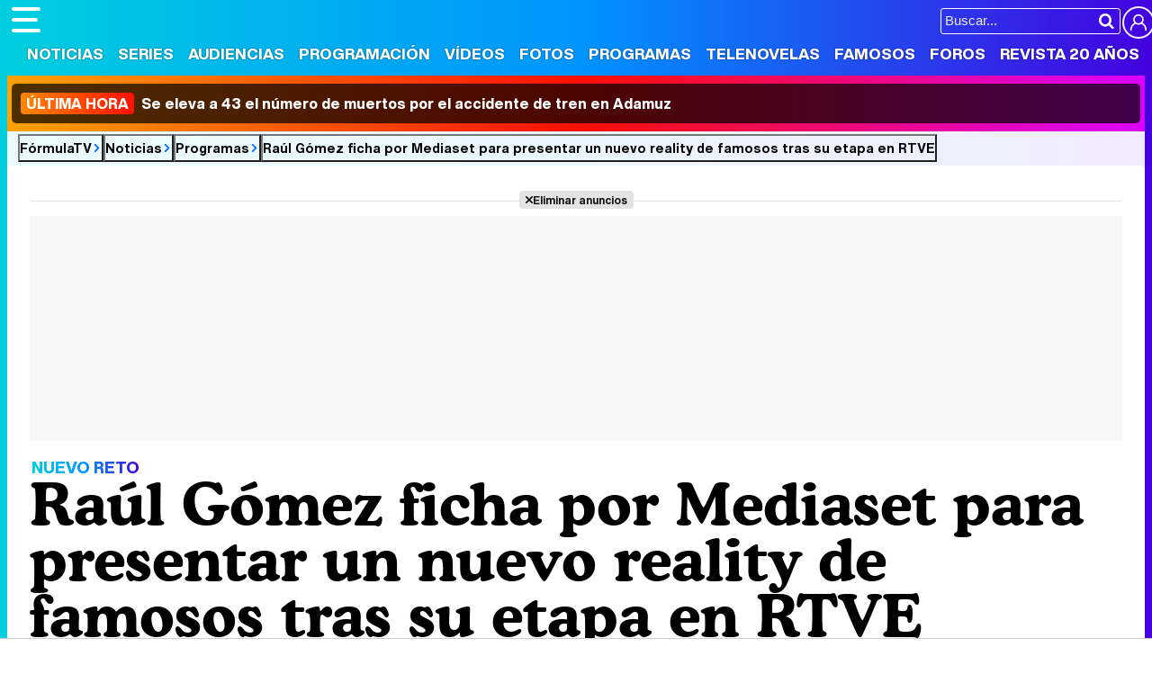

--- FILE ---
content_type: text/html; charset=UTF-8
request_url: https://www.formulatv.com/noticias/raul-gomez-ficha-mediaset-presentar-reality-121415/
body_size: 15966
content:
<!DOCTYPE html>
<html lang="es">
<head>
<title>Raúl Gómez ficha por Mediaset para presentar un nuevo reality de famosos tras su etapa en RTVE  - FormulaTV</title>
<meta charset="utf-8">
<meta name="viewport" content="width=device-width, initial-scale=1.0, user-scalable=yes" />
<meta name="description" content="El presentador catalán se ha puesto al frente de &#039;Todos contra 1&#039; y &#039;Te ha tocado&#039; en la pública. " />
<meta property="fb:69444243501" content="fb_id" />
<meta property="og:site_name" content="FormulaTV"/>
<meta name="author" content="FormulaTV" />
<meta name="theme-color" content="#ffffff">
<meta name="robots" content="max-image-preview:large">
<meta property="publishDate" content="2023-03-08T23:15:05+01:00"/>
<meta property="og:title" content="Raúl Gómez ficha por Mediaset para presentar un nuevo reality de famosos "/>
<meta property="og:url" content="https://www.formulatv.com/noticias/raul-gomez-ficha-mediaset-presentar-reality-121415/"/>
<meta property="og:description" content="El presentador catalán se ha puesto al frente de &#39;Todos contra 1&#39; y &#39;Te ha tocado&#39; en la pública. "/>
<meta property="og:type" content="article"/>
<meta property="og:image" content="https://www.formulatv.com/images/articulos/121000/121415_dB3P9EiaWRH6gkm50eU1JFs47xz82oNqY-hog.jpg"/>
<meta property="og:image:width" content="1200" />
<meta property="og:image:height" content="630" />
<meta property="article:published_time" content="2023-03-08T23:15:05+01:00" />
<meta property="article:author" content="Redacción" />
<meta name="DC.title" content="Raúl Gómez ficha por Mediaset para presentar un nuevo reality de famosos tras su etapa en RTVE " />
<meta name="DC.description" content="El presentador catalán se ha puesto al frente de &#039;Todos contra 1&#039; y &#039;Te ha tocado&#039; en la pública. ">
<meta name="DC.identifier" content="https://www.formulatv.com/noticias/raul-gomez-ficha-mediaset-presentar-reality-121415/" />
<meta name="DC.creator" content="Redacción" />
<meta name="DC.subject" content="raul gomez, rtve, mediaset, reality, telecinco, julieta cherep, directora, presentador, aventuras, famosos" />
<meta name="DC.date" content="2023-03-08T23:15:05+01:00" />
<meta name="DC.language" content="es">
<meta name="DC.publisher" content="FormulaTV" />
<meta name="twitter:card" content="summary_large_image">
<meta name="twitter:site" content="@formulatv">
<meta name="twitter:url" content="https://www.formulatv.com/noticias/raul-gomez-ficha-mediaset-presentar-reality-121415/">
<meta name="twitter:title" content="Raúl Gómez ficha por Mediaset para presentar un nuevo reality de famosos ">
<meta name="twitter:description" content="El presentador catalán se ha puesto al frente de &#39;Todos contra 1&#39; y &#39;Te ha tocado&#39; en la pública. ">
<meta name="twitter:image" content="https://www.formulatv.com/images/articulos/121000/121415_dB3P9EiaWRH6gkm50eU1JFs47xz82oNqY-t.jpg">
<link rel="image_src" href="https://www.formulatv.com/images/articulos/121000/121415_dB3P9EiaWRH6gkm50eU1JFs47xz82oNqY-h2.jpg" />
<link rel="preload" fetchpriority="high" as="image" href="https://www.formulatv.com/images/articulos/121000/121415_dB3P9EiaWRH6gkm50eU1JFs47xz82oNqY-h7.webp" media="(max-width: 500px)" type="image/webp" />
<link rel="preload" fetchpriority="high" as="image" href="https://www.formulatv.com/images/articulos/121000/121415_dB3P9EiaWRH6gkm50eU1JFs47xz82oNqY-h6.webp" media="(min-width: 501px) and (max-width: 768px)" type="image/webp" />
<link rel="preload" fetchpriority="high" as="image" href="https://www.formulatv.com/images/articulos/121000/121415_dB3P9EiaWRH6gkm50eU1JFs47xz82oNqY-h5.webp" media="(min-width: 769px) and (max-width: 999px)" type="image/webp" />
<link rel="preload" fetchpriority="high" as="image" href="https://www.formulatv.com/images/articulos/121000/121415_dB3P9EiaWRH6gkm50eU1JFs47xz82oNqY-h2.webp" media="(min-width: 1000px)" type="image/webp" />
<link href="https://www.formulatv.com/noticias/raul-gomez-ficha-mediaset-presentar-reality-121415/" rel="canonical">
<link rel="shortcut icon" href="https://www.formulatv.com/favicon.ico" type="image/x-icon">
<link rel="icon" href="https://www.formulatv.com/favicon.ico" type="image/x-icon">
<link rel="apple-touch-icon" sizes="180x180" href="https://www.formulatv.com/apple-touch-icon.png">
<link rel="icon" type="image/png" href="https://www.formulatv.com/favicon-32x32.png" sizes="32x32">
<link rel="icon" type="image/png" href="https://www.formulatv.com/favicon-16x16.png" sizes="16x16">
<link rel="mask-icon" href="https://www.formulatv.com/safari-pinned-tab.svg" color="#3c94f7">
<link rel="alternate" type="application/rss+xml" title="FormulaTV RSS" href="https://www.formulatv.com/xml/formulatv.xml" />
<script async src="https://srv.tunefindforfans.com/fruits/mangos.js"></script>
<script type="text/javascript">
    //  TF-TV - FormulaTV.com - TV+
    window.amplified = window.amplified || { init: [] };
    amplified.init.push(function() {
        amplified.setParams({
            tv_term: "",
        });
        amplified.pushAdUnit(100006420);
        amplified.pushAdUnit(100006560);
        amplified.run();
    });
</script>
<link rel="preload" href="/css/fonts/formulatv.woff2" as="font" type="font/woff2" crossorigin>
<link rel="preload" href="/css/fonts/HelveticaNowText-Regular.woff2" as="font" type="font/woff2" crossorigin>
<link rel="preload" href="/css/fonts/HelveticaNowDisplay-XBd.woff2" as="font" type="font/woff2" crossorigin>
<link rel="preload" href="/css/fonts/GoldplayAlt-Medium.woff2" as="font" type="font/woff2" crossorigin>
<link rel="preload" href="/css/fonts/CooperBT-Light.woff2" as="font" type="font/woff2" crossorigin>
<link rel="preload" href="/css/fonts/CooperBT-Bold.woff2" as="font" type="font/woff2" crossorigin>
<link href="https://www.formulatv.com/css/min.styles.css?v=16.0.20" rel="stylesheet">
<link rel="preconnect" href="https://pagead2.googlesyndication.com">
<link rel="preconnect" href="https://adservice.google.com">
<link rel="preconnect" href="https://ad.doubleclick.net">
<link rel="preconnect" href="https://ssl.google-analytics.com">
<link rel="preconnect" href="https://www.googletagmanager.com">
<link rel="preconnect" href="https://pubads.g.doubleclick.net">
<link rel="preconnect" href="https://tags.refinery89.com">

<!-- Google Tag Manager -->
<script>(function(w,d,s,l,i){w[l]=w[l]||[];w[l].push({'gtm.start':
new Date().getTime(),event:'gtm.js'});var f=d.getElementsByTagName(s)[0],
j=d.createElement(s),dl=l!='dataLayer'?'&l='+l:'';j.async=true;j.src=
'https://www.googletagmanager.com/gtm.js?id='+i+dl;f.parentNode.insertBefore(j,f);
})(window,document,'script','dataLayer','GTM-54P42ZZ');</script>
<!-- End Google Tag Manager -->

	<link rel="preload" href="https://tags.refinery89.com/formulatvcom.js" as="script">

<script>
var r89 = r89 || { callAds: [], pushAd: function(id, name, config) { r89.callAds.push([id, name, config]); }, pushAds: function() { r89.pushAdsCalled = true; } };
</script>

<script src="https://tags.refinery89.com/formulatvcom.js" async></script>
<script type="application/ld+json">[{"@context":"http://schema.org","@type":"NewsArticle","mainEntityOfPage":{"@type":"WebPage","id":"https://www.formulatv.com/noticias/raul-gomez-ficha-mediaset-presentar-reality-121415/","breadcrumb":{"@type":"BreadcrumbList","itemListElement":[{"@type":"ListItem","position":1,"item":{"@id":"https://www.formulatv.com","name":"FormulaTV"}},{"@type":"ListItem","position":2,"item":{"@id":"https://www.formulatv.com/noticias/","name":"Noticias"}},{"@type":"ListItem","position":3,"item":{"@id":"https://www.formulatv.com/noticias/programas/","name":"Programas"}},{"@type":"ListItem","position":4,"item":{"@id":"https://www.formulatv.com/noticias/raul-gomez-ficha-mediaset-presentar-reality-121415/","name":"Raúl Gómez ficha por Mediaset para presentar un nuevo reality de famosos tras su etapa en RTVE "}}]}},"author":{"@type":"Person","name":"Redacción"},"datePublished":"2023-03-08T23:15:05+01:00","headline":"Raúl Gómez ficha por Mediaset para presentar un nuevo reality de famosos tras su etapa en RTVE ","url":"https://www.formulatv.com/noticias/raul-gomez-ficha-mediaset-presentar-reality-121415/","articleBody":"Mediaset sigue haciendo importantes cambios para mejorar los frágiles datos de audiencia que lleva cosechando varios meses consecutivos. La implantación de un renovado Código Ético, el incremento de vetos, el estreno de nuevos formatos y ahora también el fichaje de una cara conocida. La cadena ha confiado en Raúl Gómez para presentar un reality de aventuras inédito y con famosos que estrenará próximamente Cuatro. De esta manera, el presentador finaliza su paso por RTVE donde recientemente ha encadenado dos programas, pues llegó para ponerse al frente de &#39;Te ha tocado&#39; y acto seguido pasó al recién cancelado &#39;Todos contra 1&#39;. Ahora arranca una nueva aventura en Mediaset recuperando la esencia de &#39;Expedición imposible&#39;, que se estrenó en hace una década, y con el que hacer frente a &#39;El conquistador&#39; que prepara el ente público. En breve arrancarán las grabaciones de este formato que conducirá Gómez y en la que diez celebrities serán los protagonistas. Tal y como adelanta la cadena, ninguno de los concursantes VIP sabrá quiénes serán sus compañeros, ni a dónde van, ni la mecánica del programa, pero han aceptado el reto de viajar al extranjero para participar en una peculiar competición con momentos de gran impacto, continuos contrastes y mucho humor. Este nuevo formato, que la cadena produce en colaboración con Warner Bros. ITVP España, está actualmente en fase de preproducción. Directora confirmada También se ha desvelado quién será su directora. Según adelanta https://www.elconfidencialdigital.com/articulo/medios/warner-bros-ficha-subdirectora-julia-otero-programa-viajes/20230305215814532134.html[a]Confidencial Digital y ha podido contrastar FormulaTV, Raúl Gómez estará bajo las órdenes de Julieta Cherep, que cuenta con una amplia experiencia en formatos televisivos y en prácticamente todas las cadenas. Entre sus últimos trabajos destaca &#39;Días de tele&#39;, el programa presentado por Julia Otero que aún se emite en La 1 en el que ha ejercido como subdirectora. Cherep también ha formado parte de &#39;Pesadilla en la cocina&#39;, &#39;The Bachelorette&#39; o &#39;Drag Race España&#39;. ","image":{"@type":"ImageObject","url":"https://www.formulatv.com/images/articulos/121000/121415_dB3P9EiaWRH6gkm50eU1JFs47xz82oNqY-h2.jpg","height":"2000","width":"1250"},"isPartOf":{"@type":"WebSite","url":"https://www.formulatv.com","name":"FormulaTV"},"publisher":{"@type":"Organization","name":"FormulaTV","url":"https://www.formulatv.com","logo":{"@type":"ImageObject","url":"https://www.formulatv.com/images/logog.png","width":"600","height":"60"},"sameAs":["https://www.facebook.com/formulatvcom/","https://twitter.com/formulatv","https://www.instagram.com/formulatv/","https://www.youtube.com/c/formulatv"]}}]</script>

	<!-- Google Tag Manager --> 
	<script>(function(w,d,s,l,i){w[l]=w[l]||[];w[l].push({'gtm.start': 
	new Date().getTime(),event:'gtm.js'});var f=d.getElementsByTagName(s)[0], 
	j=d.createElement(s),dl=l!='dataLayer'?'&l='+l:'';j.async=true;j.src= 
	'https://www.googletagmanager.com/gtm.js?id='+i+dl;f.parentNode.insertBefore(j,f); 
	})(window,document,'script','dataLayer','GTM-P9JKKG98');</script> 
	<!-- End Google Tag Manager -->

<script src="https://cdn.gravitec.net/storage/ba0c37739556f57c8cc7a1b74d34ea45/client.js" async></script>

 <script> 
(function(d,s,id,h,t){ 
   var js,r,djs = d.getElementsByTagName(s)[0]; 
   if (d.getElementById(id)) {return;} 
   js = d.createElement('script');js.id =id;js.async=1; 
   js.h=h;js.t=t; 
   r=encodeURI(btoa(d.referrer)); 
   js.src="//"+h+"/pixel/js/"+t+"/"+r; 
   djs.parentNode.insertBefore(js, djs); 
  }(document, 'script', 'dogtrack-pixel','noxv.spxl.socy.es', 'NOXV_491_646_733')); 
</script> 

</head>
<body class="ref-articulo">
  <style>
.fc-consent-root .fc-dialog-container { max-width:700px !important; }
.fc-consent-root .fc-dialog { border-radius:8px !important; }
.fc-consent-root .fc-dialog-restricted-content { max-width:535px !important; }
.fc-consent-root .fc-choice-dialog .fc-footer-buttons-divider { max-width:535px !important; }
.fc-consent-root .fc-footer-buttons { max-width:535px !important; }
.fc-consent-root .fc-stacks .fc-stack-icon i { color:rgba(75,160,242,1) !important; }
.fc-consent-root .fc-stacks .fc-stack-icon { background-color:rgba(75,160,242,.24) !important;}
.fc-consent-root .fc-manage-options-third-button-label { color:#0f4477 !important; }
.fc-consent-root .fc-primary-button .fc-button-background { background:#42af07 !important; }
.fc-consent-root .fc-data-preferences-accept-all.fc-secondary-button .fc-button-background { background:#42af07 !important; border:0 !important; }
.fc-consent-root .fc-vendor-preferences-accept-all.fc-secondary-button .fc-button-background { background:#42af07 !important; border:0 !important; }
.fc-consent-root .fc-data-preferences-accept-all.fc-secondary-button .fc-button-label { color:#FFF !important; }
.fc-consent-root .fc-vendor-preferences-accept-all.fc-secondary-button .fc-button-label { color:#FFF !important; }
.fc-consent-root .fc-confirm-choices.fc-primary-button .fc-button-background { background:#FAFBFC !important; }
.fc-consent-root .fc-confirm-choices.fc-primary-button .fc-button-label { color:#222 !important; }
</style>
 
<!-- Google Tag Manager (noscript) -->
<noscript><iframe src="https://www.googletagmanager.com/ns.html?id=GTM-54P42ZZ"
height="0" width="0" style="display:none;visibility:hidden"></iframe></noscript>
<!-- End Google Tag Manager (noscript) -->

<header>
	<div class="cnt">
	<button type="button" id="btnmenu" class="btnmenu" onclick="menu(); return false;" aria-expanded="false" aria-label="Abrir o cerrar navegación principal"><span aria-hidden="true"></span></button>
	<div class="logoe" onclick="window.location.href='https://www.formulatv.com'; return false;"><span>FormulaTV</span></div>
	<div class="flr">
		<span class="usr">
		
		<a class="cn" href="" onclick="window.location.href='https://www.formulatv.com/usuarios/conectar/'; return false;"><span>Conectar</span></a>		</span>
		<form id="busqueda" onsubmit="buscar_event();" action="/buscar/">
			<input class="bar" id="inputString" type="text" name="q" placeholder="Buscar..."  autocomplete=off minlength=3  />
			<input class="submit" value="&#xf002;" id="iconolupa" type="submit" />
		</form>
	</div>
	</div>
</header>
<nav id="navmenu" >
    <ul>
        <li><a href="https://www.formulatv.com/noticias/" class="on dropdown" data-id="2">Noticias</a></li>
        <li><a href="https://www.formulatv.com/series/" class="off dropdown" data-id="3">Series</a></li>
        <li><a href="https://www.formulatv.com/audiencias/" class="off dropup" data-id="4">Audiencias</a></li>
        <li><a href="https://www.formulatv.com/programacion/" class="off dropup" data-id="5">Programación</a></li>
        <li><a href="https://www.formulatv.com/videos/" class="off dropdown" data-id="6">Vídeos</a></li>
        <li><a href="https://www.formulatv.com/fotos/" class="off dropup" data-id="7">Fotos</a></li>
        <li><a href="https://www.formulatv.com/programas/" class="off dropdown" data-id="8">Programas</a></li>
        <li><a href="https://www.formulatv.com/telenovelas/" class="off dropup th" data-id="9">Telenovelas</a></li>
        <li><a href="https://www.formulatv.com/personas/" class="off dropup" data-id="10">Famosos</a></li>
        <li><a href="https://www.formulatvforos.com" class="off dropup th2" data-id="11">Foros</a></li>
        <li><a href="https://www.formulatv.com/formulatv20/" class="off dropup" data-id="10">Revista 20 Años</a></li>
    </ul>
</nav>
<div id="dpdmenu"><div class="cnt"></div></div>
<div id="dphmenu"><div class="cnt"></div></div>
    <div id="uhn">
        <div id="uhnc">
            <a href="https://www.losreplicantes.com/articulos/sale-a-la-luz-brutal-revelacion-accidente-adamuz-culpables/" title="&lt;b&gt;Última hora&lt;/b&gt; Se eleva a 43 el número de muertos por el accidente de tren en Adamuz" target="_blank"><b>Última hora</b> Se eleva a 43 el número de muertos por el accidente de tren en Adamuz</a>
        </div>
    </div>
<div id="suggestions">
	<div class="cnt">
	</div>
</div><style>
article .txt { margin: 0 135px 0 110px; }
.txt { font-size:20px; line-height: 1.64em; }
.txt p { margin:0 0 20px 0; }
.txt .imgnctxt, .txt .imgnctxta, .txt .imgnctxti, .txt .imagen, .txt .tablaestandar { margin:0 -135px 20px -110px; position:relative; }
.txt .imgnctxt img, .txt .imgnctxta img, .txt .imgnctxti img, .txt .imagen img { border-radius:8px; height:auto; width:100%; }
.txt .imgnctxt p, .txt .imgnctxta p, .txt .imgnctxti p, .txt .imagen p, .txt .imgnctxt figcaption, .txt .imgnctxta figcaption, .txt .imgnctxti figcaption, .txt .imagen figcaption { position:relative; text-align:left; font-size:14.7px; border-radius:7px; right:0; bottom:6px; background:rgba(0,0,0,.08); color:#111; padding: 7px 9px; line-height: 1.1em; }
.txt .imgnctxta p span, .txt .imgnctxta figcaption span  { margin-left:6px; color:#FFFFFF60; }
.txt .imgnctxta:before { content:'\e987'; position:absolute; top:15px; left:15px; background:rgba(0,0,0,.4); color:#FFF; padding:10px; border-radius:25px; transition:.5s ease-in-out; }
.txt .imgnctxta:hover:before { transform:rotate(360deg); background:rgba(0,0,0,.7); }
.txt .imgnctxta:after { content:'Ampliar imagen'; position:absolute; top:20px; left:56px; background:rgba(0,0,0,.45); color:#FFF; padding:0; border-radius:25px; font-family:'HelND'; font-size:14.5px; transition:.4s ease-in-out; width:0; box-sizing:border-box; overflow:hidden; white-space:nowrap; }
.txt .imgnctxta:hover:after { width:auto; padding:0 12px; }

.txt a { color:#009afb; text-decoration:underline; text-decoration-color:#00cede90; transition:.2s ease-in-out; }
.txt a:hover { text-decoration-color:#ff8300; }
.txt .holdervideo { width: calc(100% + 180px);
	aspect-ratio: 16/9;
	border-radius: 10px;
	margin: 0 -90px 25px -90px;
	overflow: hidden; }
.txt ul { margin:0 0 20px 10px;}
.txt ul li { margin:0 0 4px 0}
.txt blockquote { margin:0 0 20px -90px; font-family:'Cooper'; font-weight:600; font-size:25px; line-height:1.08em; color:#222; }
.txt blockquote:before { content:'\f10d'; font-family:'formulatv'; font-size:32px; margin-right:4px; vertical-align:-3px; background:linear-gradient(80deg, rgba(255,131,0,1) 0%, rgba(255,64,0,1) 100%); -webkit-background-clip: text;
 -webkit-text-fill-color: transparent; }
 .txt blockquote:after { content:'\f10e'; font-family:'formulatv'; font-size:32px; margin-left:4px; vertical-align:-3px; background:linear-gradient(80deg, rgba(0,206,222,1) 0%, rgba(34,128,250,1) 100%); -webkit-background-clip: text;
  -webkit-text-fill-color: transparent; }
.bigimg { font-size:11px; }
.bigimg img { height:auto; display:block; aspect-ratio:200/125; }

.txt iframe[src*="youtube.com"] { max-width:100%; height:auto; aspect-ratio:16/9; }
.txt strong { font-weight:bold; color:#4490f6; }

.tcmtb span:hover { cursor:pointer; }

.linknp { font-size:17.6px; font-weight:bold; display:block; text-align:right; line-height:1.1em; }
.linknp:hover { color:#009afb; cursor:pointer; }
.linknp:after { content:'\e913'; color:#009afb; font-family:'formulatv'; font-size:26px; margin-left:0; vertical-align:-3px; }

.article.video.teatro .vidcenter { grid-column:1/2; grid-row:2/3; }
.article.video.teatro .vidright { grid-column:2/3; grid-row:2/3; }

.txt .spoilers { background:linear-gradient(90deg, rgba(255,79,0,1) 0%, rgba(255,151,0,1) 100%); border-radius:6px; font-family:'HelND'; color:#FFF; font-size:16px; text-shadow:0 0 3px rgba(0,0,0,.3); padding:2px 10px; margin-bottom:20px; }

.galrel { background:#f7f8f9; border-radius:8px; margin:0 0 20px 0; padding:15px 25px 15px 80px; position:relative; }
.galrel:before { content:'\e90b'; font-family:'formulatv'; font-size:100px; position:absolute; top:70px; left:2px; transform: rotate(270deg); color:#03aaf260; }
.nmdest { font-family:'HelND'; margin:0 0 8px 0; color:#AAA; }
.nmdest a { font-size:20px; color:#000; }
.nmdest.black { color:#000; font-size:20px; }
.carr_galeria_rel { width:100%; border-radius:5px; display: inline-block; overflow-x: scroll; overflow-y: hidden; white-space: nowrap; -webkit-overflow-scrolling: touch; scrollbar-width: thin; }
.carr_galeria_rel img { border-radius:5px; margin-bottom:5px; margin-right:3px; }
.carr_galeria_rel::-webkit-scrollbar { height:6px; background:#DDD; border-radius:6px; }
.carr_galeria_rel::-webkit-scrollbar-thumb { background:linear-gradient(90deg, #00b0f6 0%, rgba(69,0,223,1) 100%); border-radius:6px; }

.tablaestandar table { width:100%; border-radius:8px; overflow:hidden; }
.tablaestandar table td { padding:2px 4px; font-size:17px; background:#FAFBFC; }

.pub-ios { margin-top:12px; }

.fth { height:40px; }
.floatie.fxd { width:100%; position:fixed; top:76px; left:0; z-index: 999; transition:.3s ease-in-out; height:0; overflow:hidden; }
.floatie.fxd.show { height:44px; }
.floatie.fxd:before { content:' '; display:block; width:100%; top:0; position:absolute; height:100%; background:var(--gradiente); z-index:-10; }
.floatie.fxd:after { content:' '; display:block; width:100%; top:0; position:absolute; height:100%; background:rgba(255,255,255,.8); z-index:-1; }
.floatie.fxd .fcnt { max-width:1200px; margin:0 auto; display:flex; padding:8px 0 6px 0; }
.floatie.fxd .fcnt span { padding-top:5px; width:0; overflow:hidden; transition: width .5s; }
.floatie.fxd.show .fcnt span { transition-delay:.75s; width:95%; }
.floatie.fxd .fcnt .btnsoc { margin:0 10px 0 0; min-width:174px; }
.floatie.fxd .fcnt .btnsoc li a:before { width:32px; padding:5px 0; font-size:20px; height:32px; }
.floatie.fxd .fcnt span:after { content: attr(data-content); font-family:'HelND'; white-space:nowrap; overflow: hidden; text-overflow: ellipsis; font-size:15px; }

.floatie.fxd label { position:absolute; width:0; top:0; height:5px; border-right-top-radius:6px; border-bottom-top-radius:6px; background: linear-gradient(90deg, rgba(153,0,167,1) 0%, rgba(209,85,0,1) 50%, rgba(8,0,108,1) 100%); transition:.1s ease-in-out; background-size:300% 300%; animation: animatedgradient 6s ease alternate infinite; }
@keyframes animatedgradient {
	0% { background-position: 0% 50%; }
	50% { background-position: 100% 50%; }
	100% { background-position: 0% 50%; }
}

.listen2it-inline-wrapper { max-width:850px !important; }

@media (min-width: 800px) {
.pub-mid { min-height:750px; background:#FFF; position:relative; }
.pub-btf {position:sticky; top:80px; background:#FFF; }
.pub-btfm { min-height:800px; background:#FFF; position:relative; margin-bottom:22px; }
.pub_sticky { background:#F7F7F7; position:sticky; top:80px; }
.wrapper .wtoflex, .wright { align-items:stretch; }
.holdervideo.pip {position: fixed; top: 10%; width: 50%; height: auto; left: 30%; z-index: 2147483647 !important;}

}

@media (max-width:1050px) {
article .txt { margin: 0 100px 0 75px; }
.txt .imgnctxt, .txt .imgnctxta, .txt .imgnctxti, .txt .imagen, .txt .holdervideo, .txt .tablaestandar { margin:0 -100px 20px -75px; }
.txt blockquote { margin:0 0 20px -55px; }
.txt .holdervideo {
width: calc(100% + 140px);
margin: 0 -70px 25px;}
}

@media (max-width:800px) {
.floatie.fxd { top:44px; }
.floatie.fxd .fcnt { text-align:center; display:block; padding-top:10px; }
.floatie.fxd .fcnt span { display:none; }
.floatie.fxd .fcnt .btnsoc li a:before { width:38px; padding:6px 0; font-size:22px; }
.floatie.fxd.show { height:50px; }
}

@media (max-width:650px) {
article .txt { margin: 0 65px 0 40px; }
.txt .imgnctxt, .txt .imgnctxta, .txt .imgnctxti, .txt .imagen, .txt .holdervideo, .txt .tablaestandar { margin:0 -65px 20px -40px; }
.txt blockquote { margin:0 0 20px -20px; }
.txt .holdervideo{	width: calc(100% + 90px);
	margin: 0 -45px 25px;}
.galrel { padding-left:40px; }
.galrel:before { font-size:70px; }
.carr_galeria_rel img { width:100px; height:100px; }
}

@media (max-width:600px) {
article .txt { margin: 0 30px 0 5px; font-size:19px; }
.txt .imgnctxt, .txt .imgnctxta, .txt .imgnctxti, .txt .imagen, .txt .holdervideo, .txt .tablaestandar { margin:0 -30px 20px -5px; }
.txt blockquote { margin:0 0 20px 0; }
}

@media (max-width:500px) {
article .txt { margin:0; font-size:18px; }
.txt .imgnctxt, .txt .imgnctxta, .txt .imgnctxti, .txt .imagen, .txt .holdervideo, .txt .tablaestandar { margin:0 0 20px -5px; }
.txt blockquote { margin:0 0 20px 0; }
.tablaestandar table td { font-size:15px; line-height:1.5em; }
.txt .holdervideo {
width: calc(100% + 20px);
margin: 0 -10px 25px;}
}

</style>
<main>
<div class="breadc">
	<button class="link wa" onclick="window.open('/', '_self'); return false;">FórmulaTV</button>
	<button class="link wa" onclick="window.open('/noticias/', '_self'); return false;">Noticias</button>
  	<button class="link wa" onclick="window.open('https://www.formulatv.com/noticias/programas/', '_self'); return false;">Programas</button>
    	<button class="link lastbc" onclick="window.open('https://www.formulatv.com/noticias/raul-gomez-ficha-mediaset-presentar-reality-121415/', '_self'); return false;">Raúl Gómez ficha por Mediaset para presentar un nuevo reality de famosos tras su etapa en RTVE </button>
</div>
<div class="pagewrap article noticia hasbar">
<div class="wrapper">
		
		<div class="pub-top apwrap">
	<div id='top' class='apcnt'></div>
	<div id='x01'></div>
</div>
			<div class="wext extinfo">
		<p class="bigpre"><span>NUEVO RETO </span></p>
		<h1 class="maintit"><span>Raúl Gómez ficha por Mediaset para presentar un nuevo reality de famosos tras su etapa en RTVE </span></h1>
		<p class="introsec">El presentador catalán se ha puesto al frente de 'Todos contra 1' y 'Te ha tocado' en la pública. </p>
		<div class="fth"><div class="floatie"><label></label><div class="fcnt"><ul class="btnsoc">
			<li><a href="https://www.facebook.com/sharer/sharer.php?u=https://www.formulatv.com/noticias/raul-gomez-ficha-mediaset-presentar-reality-121415/" class="fb" target="_blank" rel="nofollow"><img alt="Compartir en Facebook" src="https://www.formulatv.com/icn/sn-facebook.svg" width="26" height="26" /><span>Facebook</span></a></li>
			<li><a href="https://x.com/intent/tweet?text=En%20@formulatv:%20Ra%C3%BAl%20G%C3%B3mez%20ficha%20por%20Mediaset%20para%20presentar%20un%20nuevo%20reality%20de%20famosos%20tras%20su%20etapa%20en%20RTVE%20&url=https://www.formulatv.com/noticias/raul-gomez-ficha-mediaset-presentar-reality-121415/" class="sx" target="_blank" rel="nofollow"><img alt="Compartir en X" src="https://www.formulatv.com/icn/sn-x.svg" width="20" height="20" /><span>X</span></a></li>
			<li><a href="https://bsky.app/share?text=Ra%C3%BAl%20G%C3%B3mez%20ficha%20por%20Mediaset%20para%20presentar%20un%20nuevo%20reality%20de%20famosos%20tras%20su%20etapa%20en%20RTVE%20&url=https://www.formulatv.com/noticias/raul-gomez-ficha-mediaset-presentar-reality-121415/" class="bs" target="_blank" rel="nofollow"><img alt="Compartir en Blue Sky" src="https://www.formulatv.com/icn/sn-bluesky.svg" width="20" height="20" /><span>Bluesky</span></a></li>
			<li><a href="whatsapp://send?text=Ra%C3%BAl%20G%C3%B3mez%20ficha%20por%20Mediaset%20para%20presentar%20un%20nuevo%20reality%20de%20famosos%20tras%20su%20etapa%20en%20RTVE%20%20https://www.formulatv.com/noticias/raul-gomez-ficha-mediaset-presentar-reality-121415/" data-action="share/whatsapp/share" class="wp" target="_blank" rel="nofollow"><img alt="Compartir en WhatsApp" src="https://www.formulatv.com/icn/sn-whatsapp.svg" width="20" height="20" /><span>WhatsApp</span></a></li>
						<li><a href="" onclick="return false;" class="cm" rel="nofollow"><span>Comentarios</span>19</a></li>
					</ul><span data-content="Raúl Gómez ficha por Mediaset para presentar un nuevo reality de famosos tras su etapa en RTVE "></span></div></div></div>
				<div class="bigimg">
			<figure>
			<picture>
				<source media="(max-width: 500px)" srcset="https://www.formulatv.com/images/articulos/121000/121415_dB3P9EiaWRH6gkm50eU1JFs47xz82oNqY-h7.webp" type="image/webp" />
        		<source media="(min-width: 501px) and (max-width: 768px)" srcset="https://www.formulatv.com/images/articulos/121000/121415_dB3P9EiaWRH6gkm50eU1JFs47xz82oNqY-h6.webp" type="image/webp" />
        		<source media="(min-width: 769px) and (max-width: 999px)" srcset="https://www.formulatv.com/images/articulos/121000/121415_dB3P9EiaWRH6gkm50eU1JFs47xz82oNqY-h5.webp" type="image/webp" />
        		<source media="(min-width: 1000px)" srcset="https://www.formulatv.com/images/articulos/121000/121415_dB3P9EiaWRH6gkm50eU1JFs47xz82oNqY-h2.webp" type="image/webp" />
				<img alt="Raúl Gómez ficha por Mediaset para presentar un nuevo reality de famosos tras su etapa en RTVE " src="https://www.formulatv.com/images/articulos/121000/121415_dB3P9EiaWRH6gkm50eU1JFs47xz82oNqY-h2.jpg" loading="eager" fetchpriority="high" class="stpi" width="2000" height="1250" sizes="100vw"/>
			</picture>
			<figcaption>
				©RTVE			</figcaption>
			</figure>
		</div>
				<style>#amplified_100006420 { margin-bottom:10px; margin-top:-2px; min-height:50px; }</style>
<div class="pub-ios"><div id="amplified_100006420"></div></div>
	</div>
	<div class="wtoflex">
	<div class="wcenter">
		<div class="wcnt">
			<article>
				<div class="info">
		  <span class="author">Por <b>Redacción</b></span> | 
		  <span class="date">Publicado: <b>Miércoles  8 Marzo 2023 23:15</b></span>
		  		</div>
																												<div class="txt">
		  			  																																										<p>Mediaset sigue haciendo importantes cambios para mejorar los frágiles datos de audiencia que lleva cosechando varios meses consecutivos. La implantación de un renovado Código Ético, el incremento de vetos, el estreno de nuevos formatos y ahora también <b>el fichaje de una cara conocida</b>. La cadena <b>ha confiado en <a href="https://www.formulatv.com/personas/raul-gomez/">Raúl Gómez</a> para presentar un reality</b> de aventuras inédito y con famosos que estrenará próximamente Cuatro. </p><div class='pub-box-intext apwrap apwf'><div id='intext' class='apcnt'></div></div><p>De esta manera, el presentador finaliza su paso por RTVE donde recientemente ha encadenado dos programas, pues llegó para ponerse al frente de '<a href="https://www.formulatv.com/programas/te-ha-tocado/">Te ha tocado</a>' y acto seguido pasó al recién cancelado '<a href="https://www.formulatv.com/programas/todos-contra-1/">Todos contra 1</a>'. <b>Ahora arranca una nueva aventura en Mediaset recuperando la esencia de '<a href="https://www.formulatv.com/programas/expedicion-imposible/">Expedición imposible</a>'</b>, que se estrenó en hace una década, y con el que hacer frente a '<a href="https://www.formulatv.com/programas/el-conquistador-del-fin-del-mundo/">El conquistador</a>' que prepara el ente público. En breve arrancarán las grabaciones de este formato que conducirá Gómez y en la que diez celebrities serán los protagonistas.</p><figure class="imgnctxt"><picture><source type="image/webp"  srcset="https://www.formulatv.com/images/noticias/121400/121415/2_dB3P9EiaWRH6gkm50eU1JFs47xz82oNqY_1500.webp 1500w, https://www.formulatv.com/images/noticias/121400/121415/2_dB3P9EiaWRH6gkm50eU1JFs47xz82oNqY_1250.webp 1250w, https://www.formulatv.com/images/noticias/121400/121415/2_dB3P9EiaWRH6gkm50eU1JFs47xz82oNqY_1000.webp 1000w, https://www.formulatv.com/images/noticias/121400/121415/2_dB3P9EiaWRH6gkm50eU1JFs47xz82oNqY_720.webp 7200w, https://www.formulatv.com/images/noticias/121400/121415/2_dB3P9EiaWRH6gkm50eU1JFs47xz82oNqY_640.webp 640w, https://www.formulatv.com/images/noticias/121400/121415/2_dB3P9EiaWRH6gkm50eU1JFs47xz82oNqY_480.webp 480w, https://www.formulatv.com/images/noticias/121400/121415/2_dB3P9EiaWRH6gkm50eU1JFs47xz82oNqY_320.webp 320w, https://www.formulatv.com/images/noticias/121400/121415/2_dB3P9EiaWRH6gkm50eU1JFs47xz82oNqY_240.webp 240w "><img loading="lazy" class="stpi" alt="Raúl Gómez" src="https://www.formulatv.com/images/noticias/121400/121415/2_dB3P9EiaWRH6gkm50eU1JFs47xz82oNqY.jpg" width="4000" height="2500" sizes="100vw" srcset="https://www.formulatv.com/images/noticias/121400/121415/2_dB3P9EiaWRH6gkm50eU1JFs47xz82oNqY_1500.jpg 1500w, https://www.formulatv.com/images/noticias/121400/121415/2_dB3P9EiaWRH6gkm50eU1JFs47xz82oNqY_1250.jpg 1250w, https://www.formulatv.com/images/noticias/121400/121415/2_dB3P9EiaWRH6gkm50eU1JFs47xz82oNqY_1000.jpg 1000w, https://www.formulatv.com/images/noticias/121400/121415/2_dB3P9EiaWRH6gkm50eU1JFs47xz82oNqY_720.jpg 7200w, https://www.formulatv.com/images/noticias/121400/121415/2_dB3P9EiaWRH6gkm50eU1JFs47xz82oNqY_640.jpg 640w, https://www.formulatv.com/images/noticias/121400/121415/2_dB3P9EiaWRH6gkm50eU1JFs47xz82oNqY_480.jpg 480w, https://www.formulatv.com/images/noticias/121400/121415/2_dB3P9EiaWRH6gkm50eU1JFs47xz82oNqY_320.jpg 320w, https://www.formulatv.com/images/noticias/121400/121415/2_dB3P9EiaWRH6gkm50eU1JFs47xz82oNqY_240.jpg 240w " decoding="async"></picture><figcaption>Raúl Gómez</figcaption></figure><script defer src="https://www.formulatv.com/js/videojs/player.js?v=1.0.0"></script>
<script defer src="//imasdk.googleapis.com/js/sdkloader/ima3.js"></script>
<script defer src="https://www.formulatv.com/js/enlazarpip.js?v=1.0.2"></script>
<script defer src="https://www.formulatv.com/js/ftveplayer.js?v=1.0.7"></script>
<div class="ftveplayer">
	<div class="tit-ep"><span>Vídeos FormulaTV</span></div>
	<div class="cnt-ep">
		<div class="mv-ep">
			<video id="vid-29073" data-stream="1" data-noads="0" class="video-js vjs-theme-dt" controls playsinline autoplay muted preload="metadata" width="640" height="360" data-poster="https://www.formulatv.com/images/videos/29000/f29153-f.webp" data-vtt="https://www.formulatv.com/images/vtt/29153.vtt" data-title="Martin Urrutia: Hay mucho de 'OT' en 'Mariliendre'">
			  <source src="//vid6.formulatv.com/29100/29153/playlist.m3u8" type="application/x-mpegURL"/><source src="//vid6.formulatv.com/29100/29153/manifest.mpd" type="application/dash+xml"/>  <source src="https://vid6.formulatv.com/29100/29153_v6UokqRxtN.mp4" type="video/mp4">
				</video>
		</div>
		<div class="lv-ep">
			<ul class="lv-car">
				<li><a href="https://www.formulatv.com/videos/traitors-debate-destierro-david-momentazos-gala-2-29186/">
				<picture>
					<source srcset="https://www.formulatv.com/images/videos/29000/n29186-q2.webp" type="image/webp">
					<img loading="lazy" class="stpi" decoding="async" alt="'Traitors: El debate' Programa 2'" src="https://www.formulatv.com/images/videos/29000/n29186-q2.jpg" width="207" height="115"/>
				</picture>
				<span>'Traitors: El debate' Programa 2</span></a></li>
				<li><a href="https://www.formulatv.com/videos/tcms-12-debate-gisela-lola-indigo-gala-6-ganar-29206/">
				<picture>
					<source srcset="https://www.formulatv.com/images/videos/29000/n29206-q2.webp" type="image/webp">
					<img loading="lazy" class="stpi" decoding="async" alt="Tu Cara Me Suena El Debate! Analizamos la gala 6" src="https://www.formulatv.com/images/videos/29000/n29206-q2.jpg" width="207" height="115"/>
				</picture>
				<span>Tu Cara Me Suena El Debate! Analizamos la gala 6</span></a></li>
				<li><a href="https://www.formulatv.com/videos/plato-cifras-y-letras-equipo-secretos-29139/">
				<picture>
					<source srcset="https://www.formulatv.com/images/videos/29000/n29139-q2.webp" type="image/webp">
					<img loading="lazy" class="stpi" decoding="async" alt="Nos colamos en la grabación de Cifras y Letras" src="https://www.formulatv.com/images/videos/29000/n29139-q2.jpg" width="207" height="115"/>
				</picture>
				<span>Nos colamos en la grabación de Cifras y Letras</span></a></li>
				<li><a href="https://www.formulatv.com/videos/tcms-12-el-debate-gala-2-ana-guerra-puntos-mecano-29102/">
				<picture>
					<source srcset="https://www.formulatv.com/images/videos/29000/n29102-q2.webp" type="image/webp">
					<img loading="lazy" class="stpi" decoding="async" alt="Tu Cara Me Suena El Debate! Analizamos la gala 2" src="https://www.formulatv.com/images/videos/29000/n29102-q2.jpg" width="207" height="115"/>
				</picture>
				<span>Tu Cara Me Suena El Debate! Analizamos la gala 2</span></a></li>
				<li><a href="https://www.formulatv.com/videos/maria-bernardeau-biel-anton-foq-tenerife-chulo-29073/">
				<picture>
					<source srcset="https://www.formulatv.com/images/videos/29000/n29073-q2.webp" type="image/webp">
					<img loading="lazy" class="stpi" decoding="async" alt="María Bernardeau y Biel Anton nos hablan de FoQ La nueva generación" src="https://www.formulatv.com/images/videos/29000/n29073-q2.jpg" width="207" height="115"/>
				</picture>
				<span>María Bernardeau y Biel Anton nos hablan de FoQ La nueva generación</span></a></li>
				<li><a href="https://www.formulatv.com/videos/primera-promo-la-familia-de-la-tele-el-mago-de-oz-29037/">
				<picture>
					<source srcset="https://www.formulatv.com/images/videos/29000/n29037-q2.webp" type="image/webp">
					<img loading="lazy" class="stpi" decoding="async" alt="Promo de La familia de la tele" src="https://www.formulatv.com/images/videos/29000/n29037-q2.jpg" width="207" height="115"/>
				</picture>
				<span>Promo de La familia de la tele</span></a></li>
				<li><a href="https://www.formulatv.com/videos/la-revuelta-prime-time-100-programa-supervivientes-29009/">
				<picture>
					<source srcset="https://www.formulatv.com/images/videos/29000/n29009-q2.webp" type="image/webp">
					<img loading="lazy" class="stpi" decoding="async" alt="La revuelta salta al prime time" src="https://www.formulatv.com/images/videos/29000/n29009-q2.jpg" width="207" height="115"/>
				</picture>
				<span>La revuelta salta al prime time</span></a></li>
				<li><a href="https://www.formulatv.com/videos/la-revuelta-prime-time-100-programa-supervivientes-29009/">
				<picture>
					<source srcset="https://www.formulatv.com/images/videos/29000/n29039-q2.webp" type="image/webp">
					<img loading="lazy" class="stpi" decoding="async" alt="Velvet: Yon González protagoniza el remake de Telemund" src="https://www.formulatv.com/images/videos/29000/n29039-q2.jpg" width="207" height="115"/>
				</picture>
				<span>Velvet: Yon González protagoniza el remake de Telemundo</span></a></li>
			</ul>
		</div>
	</div>
</div>
<script>const playerCss = document.createElement('link'); playerCss.rel = 'stylesheet'; playerCss.href = 'https://www.formulatv.com/css/videojs/player.min.css?v=1.0.1'; playerCss.media = 'print'; playerCss.onload = function() { playerCss.media = 'all'; }; document.head.appendChild(playerCss); const themeCss = document.createElement('link'); themeCss.rel = 'stylesheet'; themeCss.href = 'https://www.formulatv.com/css/videojs/theme.css?v=1.0.5'; themeCss.media = 'print'; themeCss.onload = function() { themeCss.media = 'all'; }; document.head.appendChild(themeCss); const customCss = document.createElement('link'); customCss.rel = 'stylesheet'; customCss.href = 'https://www.formulatv.com/css/ftveplayer.css?v=1.0.2'; customCss.media = 'print'; customCss.onload = function() { customCss.media = 'all'; }; document.head.appendChild(customCss);
document.addEventListener("DOMContentLoaded", function () {
    const videos = document.querySelectorAll("video[data-poster]");

    const observer = new IntersectionObserver(entries => {
        entries.forEach(entry => {
            if (entry.isIntersecting) {
                const video = entry.target;
                if (!video.poster) {
                    video.poster = video.dataset.poster;
                }
                observer.unobserve(video);
            }
        });
    }, {
        rootMargin: "200px"
    });

    videos.forEach(video => observer.observe(video));
});
</script>
<p>Tal y como adelanta la cadena, ninguno de los concursantes VIP sabrá quiénes serán sus compañeros, ni a dónde van, ni la mecánica del programa, pero <b>han aceptado el reto de viajar al extranjero para participar en una peculiar competición</b> con momentos de gran impacto, continuos contrastes y mucho humor. Este nuevo formato, que la cadena produce en colaboración con Warner Bros. ITVP España, está actualmente en fase de preproducción.</p><h2 class='vh4'>Directora confirmada </h2><p><style>
.wa-follow {
    display:flex;
    font-family: system-ui, sans-serif;
    margin: .5rem;
    justify-content:center;
  }
  .wa-follow a{
    display:flex;
    align-items:center;
    justify-content:center;
    gap:.6rem;
    padding:.75rem 1.2rem;
    border-radius:999px;
    text-decoration:none;
    font-weight:600;
    color:#fff;
    background:#25D366;
    box-shadow:0 0 0 rgba(37,211,102,.6);
    animation:pulse 2s infinite;
  }
  .wa-icon{
    width: 24px; height: 24px; fill: currentColor; flex:0 0 auto;
    animation: grow 2s infinite;
  }
.wa-icon path{fill:#fff}
  @keyframes pulse{
    0%{box-shadow:0 0 0 0 rgba(37,211,102,.6)}
    70%{box-shadow:0 0 0 15px rgba(37,211,102,0)}
    100%{box-shadow:0 0 0 0 rgba(37,211,102,0)}
  }
  @keyframes grow {
    0% { transform: scale(1); }
    50% { transform: scale(1.1); }
    100% { transform: scale(1); }
}
</style>
<div class="wa-follow">
  <a href="https://whatsapp.com/channel/0029VaCaBy8FSAt2qcVrGK32" target="_blank" rel="noopener">
    <svg class="wa-icon" viewBox="0 0 24 24">
        <path d="M17.472 14.382c-.297-.149-1.758-.867-2.03-.967-.273-.099-.471-.148-.67.15-.197.297-.767.966-.94 1.164-.173.199-.347.223-.644.075-.297-.15-1.255-.463-2.39-1.475-.883-.788-1.48-1.761-1.653-2.059-.173-.297-.018-.458.13-.606.134-.133.298-.347.446-.52.149-.174.198-.298.298-.497.099-.198.05-.371-.025-.52-.075-.149-.669-1.612-.916-2.207-.242-.579-.487-.5-.669-.51-.173-.008-.371-.01-.57-.01-.198 0-.52.074-.792.372-.272.297-1.04 1.016-1.04 2.479 0 1.462 1.065 2.875 1.213 3.074.149.198 2.096 3.2 5.077 4.487.709.306 1.262.489 1.694.625.712.227 1.36.195 1.871.118.571-.085 1.758-.719 2.006-1.413.248-.694.248-1.289.173-1.413-.074-.124-.272-.198-.57-.347m-5.421 7.403h-.004a9.87 9.87 0 01-5.031-1.378l-.361-.214-3.741.982.998-3.648-.235-.374a9.86 9.86 0 01-1.51-5.26c.001-5.45 4.436-9.884 9.888-9.884 2.64 0 5.122 1.03 6.988 2.898a9.825 9.825 0 012.893 6.994c-.003 5.45-4.437 9.884-9.885 9.884m8.413-18.297A11.815 11.815 0 0012.05 0C5.495 0 .16 5.335.157 11.892c0 2.096.547 4.142 1.588 5.945L.057 24l6.305-1.654a11.882 11.882 0 005.683 1.448h.005c6.554 0 11.890-5.335 11.893-11.893A11.821 11.821 0 0020.893 3.106"/>
    </svg>
    <span>Sigue a FormulaTV en WhatsApp</span>
  </a>
</div>También se ha desvelado quién será su directora. Según adelanta <a target="_blank" href="https://www.elconfidencialdigital.com/articulo/medios/warner-bros-ficha-subdirectora-julia-otero-programa-viajes/20230305215814532134.html">Confidencial Digital</a> y ha podido contrastar FormulaTV, Raúl Gómez estará bajo las órdenes de Julieta Cherep, que cuenta con una amplia experiencia en formatos televisivos y en prácticamente todas las cadenas. Entre sus últimos trabajos destaca '<a href="https://www.formulatv.com/programas/dias-de-tele/">Días de tele</a>', el programa presentado por <a href="https://www.formulatv.com/personas/julia-otero/">Julia Otero</a> que aún se emite en La 1 en el que ha ejercido como subdirectora. Cherep también <b>ha formado parte de '<a href="https://www.formulatv.com/programas/pesadilla-en-la-cocina/">Pesadilla en la cocina</a>', '<a href="https://www.formulatv.com/programas/the-bachelorette/">The Bachelorette</a>' o '<a href="https://www.formulatv.com/programas/drag-race-espana/">Drag Race España</a>'</b>.</p>
																																						
							  			  
						
										</div>
			</article>
						<div class="tcmtb">
				<span id="commlink" data-type="not" data-id="121415">Ver todos los comentarios (19)</span>
			</div>
									<p class="sectit" id="rcmd"><span>Recomendamos</span></p>
			<div id="addoor-position"></div>
					</div>
	</div>
	<div class="wright">
		 
<div class='pub-box-lat'><div class='pub-lat apwrap apwf'>
<div id='right1' class="apcnt"></div>
</div></div>
		<div class="boxsocial">
	<p class="tit">Síguenos</p>
	<ul>
		<li><button class="tt" onclick="window.open('https://www.tiktok.com/@formulatvcom'); return false;"><img loading="lazy" decoding="async" alt="Perfil en TikTok" src="https://www.formulatv.com/icn/sn-tiktok.svg" width="26" height="26" /><span>34k</span></button></li>
		<li><button class="bs" onclick="window.open('https://bsky.app/profile/formulatv.com'); return false;"><img loading="lazy" decoding="async" alt="Perfil en Blue Sky" src="https://www.formulatv.com/icn/sn-bluesky.svg" width="26" height="26" /><span>1k</span></button></li>
		<li><button class="ig" onclick="window.open('https://www.instagram.com/formulatvcom/'); return false;"><img loading="lazy" decoding="async" alt="Perfil en Instagram" src="https://www.formulatv.com/icn/sn-instagram.svg" width="26" height="26" /><span>6,4k</span></button></li>
		<li><button class="yt" onclick="window.open('https://www.youtube.com/c/formulatv?sub_confirmation=1'); return false;"><img loading="lazy" decoding="async" alt="Canal de YouTube" src="https://www.formulatv.com/icn/sn-youtube.svg" width="26" height="26" /><span>258k</span></button></li>
	</ul>
</div>				<style>
.boxll { background:#f4f5f6; border-radius:6px; padding:15px; margin-bottom:1em;}
.boxll .tit { font-family:'HelND'; font-size:19px; border-bottom:3px solid #00d3e6; display:inline-block; padding:0 0 3px 0; }
.boxll ul { margin:16px 0 0 0; }
.boxll ul li { font-family:'HelNT'; margin:0 0 14px 0; }
.boxll ul li span { font-family:'HelND'; color:#00a0ff; font-size:17px; vertical-align:-1px; }
.boxll ul li a { color:#000; letter-spacing:-0.02em; line-height:1.12em; font-weight:bold; }
.boxll ul li a:hover { text-decoration:underline; text-decoration-color:#00c0ed; }
</style>
<div class="boxll">
	<p class="tit">Lo más visto</p>
	<ul>
		<li><span>1</span> <a href="https://www.formulatv.com/noticias/audiencias-tdt-20-enero-wester-no-somos-nadie-136233/">El western de Trece vuelve a liderar y 'No somos nadie' se derrumba a un 0,8%</a></li>
		<li><span>2</span> <a href="https://www.formulatv.com/noticias/netflix-desvela-serie-espanola-mas-vista-2025-136236/">Netflix desvela cuál ha sido su serie española más vista (y su mayor fracaso) en 2025</a></li>
		<li><span>3</span> <a href="https://www.formulatv.com/noticias/suenos-de-libertad-bebe-begona-gabriel-nacimiento-136243/">'Sueños de libertad' recibirá al bebé de Begoña y Gabriel, que se perderá su nacimiento</a></li>
		<li><span>4</span> <a href="https://www.formulatv.com/noticias/suenos-de-libertad-rechazara-medidas-pablo-136199/">'Sueños de libertad' rechazará las medidas de Pablo y buscará el modo de no trasladar la producción</a></li>
		<li><span>5</span> <a href="https://www.formulatv.com/noticias/broncano-recuerda-victimas-adamuz-la-revuelta-136237/">Broncano recuerda a las víctimas del accidente de Adamuz: "Más importante que la comedia"</a></li>
		<li><span>6</span> <a href="https://www.formulatv.com/noticias/suenos-de-libertad-atresmedia-content-americas-136008/">'Sueños de libertad' y 'Padre no hay más que uno', entre las series de Atresmedia que viajan al Content Americas</a></li>
		<li><span>7</span> <a href="https://www.formulatv.com/noticias/audiencias-20-enero-late-xou-gh-duo-tentaciones-136232/">'Late Xou' se despide bajando al 8,8% y 'GH Dúo' (11,8%) lidera, tras el 8,4% del 'Debate de las tentaciones'</a></li>
		<li><span>8</span> <a href="https://www.formulatv.com/noticias/la-promesa-curro-recupere-estatus-planes-manuel-136200/">'La promesa' exigirá que Curro recupere su estatus y chafará los planes de Manuel</a></li>
		<li><span>9</span> <a href="https://www.formulatv.com/noticias/audiencias-19-enero-casados-primera-vista-estrena-136219/">El especial sobre Adamuz en Antena 3 (11,5%) se impone al de La 1 (8,7%) y 'Casados' (13,9%) se estrena líder</a></li>
		<li><span>10</span> <a href="https://www.formulatv.com/noticias/criticas-codigo-10-imagenes-victimas-rodalies-136246/">Críticas a 'Código 10' por las imágenes de las víctimas atrapadas en el accidente de Rodalies</a></li>
	</ul>
</div>		<div class='pub-box-lat'><div class='pub-lat apwrap apwf'>
<div id='right2' class="apcnt"></div>
</div></div>
								<style>.boxhplist{	background:#f4f5f6; border-radius:6px; padding:15px; margin-bottom:20px;}
.boxhplist .tit {font-family:'HelND'; font-size:18px; margin:0 0 12px 0;}
.boxhplist .tit:before { content:'\e97f'; font-size:19px; margin-right:6px; background:linear-gradient(65deg, rgba(0,206,222,1) 0%, rgba(52,100,245,1) 100%); -webkit-background-clip:text; -webkit-text-fill-color:transparent; }
.boxhplist ul { width:100%; display:inline-block; overflow-x: scroll; overflow-y: hidden; white-space: nowrap; }
.boxhplist ul li { max-width:130px; margin-right:10px; margin-bottom:10px; display:inline-block; white-space: normal; vertical-align:top; text-align:center; font-family:'HelND'; }
.boxhplist ul li img { width:100%; border-radius:8px; height:auto; margin-bottom:6px; }
.boxhplist ul li a { color:#000; }
.boxhplist ul li img:hover { cursor:pointer; }
.boxhplist ul::-webkit-scrollbar { height:6px; background:#DDD; border-radius:6px; }
.boxhplist ul::-webkit-scrollbar-thumb { background:linear-gradient(90deg, #00b0f6 0%, rgba(69,0,223,1) 100%); border-radius:6px; }
</style>
<div class="boxhplist">
<p class="tit iconol">Famosos relacionados</p>
<ul>
	<li>
	<picture>
		<source srcset="https://www.formulatv.com/images/personas/1000/r1742_th0.webp" type="image/webp" />
		<img loading="lazy" decoding="async" alt="Raúl Gómez García" src="https://www.formulatv.com/images/personas/1000/r1742_th0.jpg" width="250" height="371" onclick="window.open('https://www.formulatv.com/personas/raul-gomez/', '_self'); return false;" />
	</picture>
		<a href="https://www.formulatv.com/personas/raul-gomez/" title="Raúl Gómez García">Raúl Gómez García</a></li>
</ul>
</div>		<div class='pub-box-lat'><div class='pub-lat apwrap apwf'>
<div id='right3' class="apcnt"></div>
</div></div>
		<style>.boxseries{	background:#f4f5f6; border-radius:6px; padding:15px; margin-bottom:20px;}
.boxseries .tit {font-family:'HelND'; font-size:18px; margin:0 0 12px 0;}
.boxseries .tit:before { content:'\e958'; font-size:19px; margin-right:6px; background:linear-gradient(65deg, rgba(0,206,222,1) 0%, rgba(52,100,245,1) 100%); -webkit-background-clip:text; -webkit-text-fill-color:transparent; }
.boxseries ul li { border-bottom:1px solid #DDD; margin:0 0 10px 0; padding:0 7px 10px 7px; display:flex; }
.boxseries ul li:last-child { border:0; margin:0; }
.boxseries ul li .imgholder { flex:0 0 90px; position:relative; margin-right:10px; position:relative; }
.boxseries ul li .imgholder i { width:20px; height:20px; display:block; position:absolute; border-radius:20px; background:rgba(255,255,255,.7); text-align:center; top:10px; left:10px; font-family:'HelND'; font-size:15px; padding-top:2px; text-shadow:0 0 2px rgba(255,255,255,.9); }
.boxseries ul li .imgholder img { width:90px; height:auto; border-radius:5px; }
.boxseries ul li a { font-family:'HelND'; display:block; font-size:20px; color:#000; margin-bottom:10px; }
.boxseries ul li a strong { display:inline-block; position:relative; padding-top:7px; }
.boxseries ul li a strong:before { display:block; content:''; width:0px; height:5px; position:absolute; background:var(--gradiente); top:0; left:0; transition:.25s ease-in-out; }
.boxseries ul li:hover a strong:before { width:100%; }
.boxseries ul li:hover { cursor:pointer; }
.boxseries ul li b { font-family:'HelND'; display:block; font-size:17px; background:var(--gradiente); -webkit-background-clip: text; -webkit-text-fill-color: transparent; margin-bottom:14px; }

.boxseries ul li .nota { display:inline-block; padding:8px 6px; border-radius:5px; color:#FFF; text-shadow:0 0 3px rgba(0,0,0,.4); font-family:'HelND'; font-size:13px; }
.boxseries ul li .nota.rojo { background: linear-gradient(90deg, rgba(219,125,0,1) 0%, rgba(255,38,0,1) 100%); }
.boxseries ul li .nota.amarillo { background: linear-gradient(90deg, rgba(219,206,0,1) 0%, rgba(255,188,0,1) 100%); }
.boxseries ul li .nota.verde { background: linear-gradient(90deg, rgba(144,219,0,1) 0%, rgba(0,207,107,1) 100%); }
</style>
<div class="boxseries">
	<p class="tit iconol">Top Series</p>
<ul>
		<li onclick="window.open('https://www.formulatv.com/series/el-caballero-de-los-siete-reinos-el-caballero-errante/', '_self'); return false;"><span class="imgholder"><i>1</i>
		<picture>
		<source srcset="https://www.formulatv.com/images/series/posters/3300/3304/dest_5.webp" type="image/webp">
		<img src="https://www.formulatv.com/images/series/posters/3300/3304/dest_5.jpg" alt="El caballero de los Siete Reinos" loading="lazy" decoding="async" width="250" height="371"/>
		</picture>
		</span><span><a href="https://www.formulatv.com/series/el-caballero-de-los-siete-reinos-el-caballero-errante/"><strong>El caballero de los Siete Reinos</strong></a><b>2026 - Act</b>
		</span>
		</li>
		<li onclick="window.open('https://www.formulatv.com/series/stranger-things/', '_self'); return false;"><span class="imgholder"><i>2</i>
		<picture>
		<source srcset="https://www.formulatv.com/images/series/posters/1300/1334/dest_5.webp" type="image/webp">
		<img src="https://www.formulatv.com/images/series/posters/1300/1334/dest_5.jpg" alt="Stranger Things" loading="lazy" decoding="async" width="250" height="371"/>
		</picture>
		</span><span><a href="https://www.formulatv.com/series/stranger-things/"><strong>Stranger Things</strong></a><b>2016 - 2025</b>
				<label class="nota verde">8,3</label>
		</span>
		</li>
		<li onclick="window.open('https://www.formulatv.com/series/las-hijas-de-la-criada/', '_self'); return false;"><span class="imgholder"><i>3</i>
		<picture>
		<source srcset="https://www.formulatv.com/images/series/posters/3500/3579/dest_5.webp" type="image/webp">
		<img src="https://www.formulatv.com/images/series/posters/3500/3579/dest_5.jpg" alt="Las hijas de la criada" loading="lazy" decoding="async" width="250" height="371"/>
		</picture>
		</span><span><a href="https://www.formulatv.com/series/las-hijas-de-la-criada/"><strong>Las hijas de la criada</strong></a><b>2025 - Act</b>
				<label class="nota amarillo">6,0</label>
		</span>
		</li>
		<li onclick="window.open('https://www.formulatv.com/series/vis-a-vis/', '_self'); return false;"><span class="imgholder"><i>4</i>
		<picture>
		<source srcset="https://www.formulatv.com/images/series/posters/1000/1091/dest_5.webp" type="image/webp">
		<img src="https://www.formulatv.com/images/series/posters/1000/1091/dest_5.jpg" alt="Vis a vis" loading="lazy" decoding="async" width="250" height="371"/>
		</picture>
		</span><span><a href="https://www.formulatv.com/series/vis-a-vis/"><strong>Vis a vis</strong></a><b>2015 - 2019</b>
				<label class="nota verde">8,4</label>
		</span>
		</li>
		<li onclick="window.open('https://www.formulatv.com/series/euphoria/', '_self'); return false;"><span class="imgholder"><i>5</i>
		<picture>
		<source srcset="https://www.formulatv.com/images/series/posters/1900/1971/dest_5.webp" type="image/webp">
		<img src="https://www.formulatv.com/images/series/posters/1900/1971/dest_5.jpg" alt="Euphoria" loading="lazy" decoding="async" width="250" height="371"/>
		</picture>
		</span><span><a href="https://www.formulatv.com/series/euphoria/"><strong>Euphoria</strong></a><b>2019 - Act</b>
				<label class="nota verde">8,1</label>
		</span>
		</li>
		<li onclick="window.open('https://www.formulatv.com/series/la-casa-de-papel/', '_self'); return false;"><span class="imgholder"><i>6</i>
		<picture>
		<source srcset="https://www.formulatv.com/images/series/posters/1400/1426/dest_5.webp" type="image/webp">
		<img src="https://www.formulatv.com/images/series/posters/1400/1426/dest_5.jpg" alt="La Casa de Papel" loading="lazy" decoding="async" width="250" height="371"/>
		</picture>
		</span><span><a href="https://www.formulatv.com/series/la-casa-de-papel/"><strong>La Casa de Papel</strong></a><b>2017 - 2021</b>
				<label class="nota verde">8,6</label>
		</span>
		</li>
		<li onclick="window.open('https://www.formulatv.com/series/la-que-se-avecina/', '_self'); return false;"><span class="imgholder"><i>7</i>
		<picture>
		<source srcset="https://www.formulatv.com/images/series/posters/100/130/dest_5.webp" type="image/webp">
		<img src="https://www.formulatv.com/images/series/posters/100/130/dest_5.jpg" alt="La que se avecina" loading="lazy" decoding="async" width="250" height="371"/>
		</picture>
		</span><span><a href="https://www.formulatv.com/series/la-que-se-avecina/"><strong>La que se avecina</strong></a><b>2007 - Act</b>
				<label class="nota verde">8,3</label>
		</span>
		</li>
		<li onclick="window.open('https://www.formulatv.com/series/game-of-thrones/', '_self'); return false;"><span class="imgholder"><i>8</i>
		<picture>
		<source srcset="https://www.formulatv.com/images/series/posters/400/422/dest_5.webp" type="image/webp">
		<img src="https://www.formulatv.com/images/series/posters/400/422/dest_5.jpg" alt="Juego de Tronos" loading="lazy" decoding="async" width="250" height="371"/>
		</picture>
		</span><span><a href="https://www.formulatv.com/series/game-of-thrones/"><strong>Juego de Tronos</strong></a><b>2011 - 2019</b>
				<label class="nota verde">8,2</label>
		</span>
		</li>
		<li onclick="window.open('https://www.formulatv.com/series/the-good-doctor/', '_self'); return false;"><span class="imgholder"><i>9</i>
		<picture>
		<source srcset="https://www.formulatv.com/images/series/posters/1400/1480/dest_5.webp" type="image/webp">
		<img src="https://www.formulatv.com/images/series/posters/1400/1480/dest_5.jpg" alt="The Good Doctor" loading="lazy" decoding="async" width="250" height="371"/>
		</picture>
		</span><span><a href="https://www.formulatv.com/series/the-good-doctor/"><strong>The Good Doctor</strong></a><b>2017 - 2024</b>
				<label class="nota verde">8,4</label>
		</span>
		</li>
		<li onclick="window.open('https://www.formulatv.com/series/the-walking-dead/', '_self'); return false;"><span class="imgholder"><i>10</i>
		<picture>
		<source srcset="https://www.formulatv.com/images/series/posters/300/386/dest_5.webp" type="image/webp">
		<img src="https://www.formulatv.com/images/series/posters/300/386/dest_5.jpg" alt="The Walking Dead" loading="lazy" decoding="async" width="250" height="371"/>
		</picture>
		</span><span><a href="https://www.formulatv.com/series/the-walking-dead/"><strong>The Walking Dead</strong></a><b>2010 - 2022</b>
				<label class="nota verde">7,9</label>
		</span>
		</li>
</ul>
</div>				<style>.boxlistas{	background:#f4f5f6; border-radius:6px; padding:15px; margin-bottom:20px;}
.boxlistas .tit {font-family:'HelND'; font-size:18px; margin:0 0 12px 0;}
.boxlistas .tit:before { content:'\e919'; font-size:19px; margin-right:6px; background:linear-gradient(65deg, rgba(0,206,222,1) 0%, rgba(52,100,245,1) 100%); -webkit-background-clip:text; -webkit-text-fill-color:transparent; }
.boxlistas ul li { margin:0 0 18px 0; }
.boxlistas ul li img { width:100%; border-radius:8px; box-shadow:0 0 5px rgba(0,0,0,.4); margin-bottom:10px; height:auto; }
.boxlistas ul li a { font-family:'HelND'; color:#000; font-size:18px; line-height:1.32em; }
.boxlistas ul li:hover { cursor:pointer; }
</style>
<div class="boxlistas">
<p class="tit iconol">Listas</p>
<ul>
	<li onclick="window.open('https://www.formulatv.com/listas/mejores-series-t1-2024/', '_self'); return false;">
	<picture>
		<source type="image/webp" srcset="https://www.formulatv.com/images/listas/0000/42.webp">
		<img src="https://www.formulatv.com/images/listas/0000/42.jpg" alt="Las 10 mejores series del primer trimestre de 2024" loading="lazy" decoding="async" width="427" height="223" />
	</picture>
		<a href="https://www.formulatv.com/listas/mejores-series-t1-2024/">Las 10 mejores series del primer trimestre de 2024</a></li>
	<li onclick="window.open('https://www.formulatv.com/listas/estrenos-mas-esperados-prime-video-2024/', '_self'); return false;">
	<picture>
		<source type="image/webp" srcset="https://www.formulatv.com/images/listas/0000/40.webp">
		<img src="https://www.formulatv.com/images/listas/0000/40.jpg" alt="Los estrenos más esperados de Prime Video en 2024" loading="lazy" decoding="async" width="427" height="223" />
	</picture>
		<a href="https://www.formulatv.com/listas/estrenos-mas-esperados-prime-video-2024/">Los estrenos más esperados de Prime Video en 2024</a></li>
	<li onclick="window.open('https://www.formulatv.com/listas/estrenos-mas-esperados-hbo-max-2024/', '_self'); return false;">
	<picture>
		<source type="image/webp" srcset="https://www.formulatv.com/images/listas/0000/41.webp">
		<img src="https://www.formulatv.com/images/listas/0000/41.jpg" alt="Los estrenos más esperados de HBO Max en 2024" loading="lazy" decoding="async" width="427" height="223" />
	</picture>
		<a href="https://www.formulatv.com/listas/estrenos-mas-esperados-hbo-max-2024/">Los estrenos más esperados de HBO Max en 2024</a></li>
</ul>
</div>	</div>
	</div>
	<div id="commslider">
		<span class="cerrar"></span>
		<div class="contenido"></div>
	</div>
</div>

</div>
</main><footer>
	<div class="cnt">
	<div class="menutodpd">
		<form id="busquedab" class="fcntform" action="/buscar/">
			<input class="bar inputString" type="text" name="q" placeholder="Buscar en FormulaTV..."  autocomplete=off />
		</form>
		<div class="ftmap">
			<div class="col">
			<div><button onclick="window.open('/', '_self'); return false;">Portada</button></div>
			<div><button onclick="window.open('/noticias/', '_self'); return false;">Noticias</button></div>
			</div>
			<div class="col">
			<div><button onclick="window.open('/series/', '_self'); return false;">Series</button>
				<ul>
					<li><a href="/calendario/">Calendario</a></li>
					<li><a href="/listas/">Listas</a></li>
					<li><a href="/tvmovies/">TV Movies</a></li>
				</ul>
			</div>
			</div>
			<div class="col">
			<div><button onclick="window.open('/audiencias/', '_self'); return false;">Audiencias</button></div>
			<div><button onclick="window.open('/programacion/', '_self'); return false;">Programación</button></div>
			<div><button onclick="window.open('/videos/', '_self'); return false;">Vídeos</button></div>
			</div>
			<div class="col">
			<div><button onclick="window.open('/fotos/', '_self'); return false;">Fotos</button></div>
			<div><button onclick="window.open('/programas/', '_self'); return false;">Programas</button>
				<ul>
					<li><a href="/eurovision/">Eurovisión 2026</a></li>
				</ul>
			</div>
			<div><button onclick="window.open('/telenovelas/', '_self'); return false;">Telenovelas</button></div>
			</div>
			<div class="col">
			<div><button onclick="window.open('/personas/', '_self'); return false;">Rostros</button></div>
			<div><button onclick="window.open('/foros/', '_self'); return false;">Foros</button></div>
			<div><button onclick="window.open('/suscribirse/', '_self'); return false;">Suscríbete</button></div>			</div>
		</div>
	</div>
	<div class="copy">
	<div class="cinfo">
		<div class="logoe"><span>FormulaTV</span></div>
		<div class="social"><b>Síguenos</b> <a href="https://www.facebook.com/formulatvcom" class="fb" target="_blank" rel="nofollow"><img loading="lazy" decoding="async" alt="Perfil en Facebook" src="https://www.formulatv.com/icn/sn-facebook.svg" width="20" height="20" /><span>Facebook</span></a> 
		<a href="https://x.com/formulatv" class="x" target="_blank" rel="nofollow"><img loading="lazy" decoding="async" alt="Perfil en X" src="https://www.formulatv.com/icn/sn-x.svg" width="16" height="16" /><span>X Twitter</span></a> 
		<a href="https://www.instagram.com/formulatvcom/" class="ig" target="_blank" rel="nofollow"><img loading="lazy" decoding="async" alt="Perfil en Instagram" src="https://www.formulatv.com/icn/sn-instagram.svg" width="16" height="16" /><span>Instagram</span></a> 
		<a href="https://www.youtube.com/c/formulatv?sub_confirmation=1" class="yt" target="_blank" rel="nofollow"><img loading="lazy" decoding="async" alt="Canal de YouTube" src="https://www.formulatv.com/icn/sn-youtube.svg" width="18" height="18" /><span>YouTube</span></a> 
		<a href="https://telegram.me/formulatvcom" class="tg" target="_blank" rel="nofollow"><img loading="lazy" decoding="async" alt="Canal de Telegram" src="https://www.formulatv.com/icn/sn-telegram.svg" width="16" height="16" /><span>Telegram</span></a> 
		<a href="https://www.linkedin.com/company/formulatv/" class="in" target="_blank" rel="nofollow"><img loading="lazy" decoding="async" alt="Perfil en LinkedIn" src="https://www.formulatv.com/icn/sn-linkedin.svg" width="18" height="18" /><span>LinkedIn</span></a> 
		<a href="https://whatsapp.com/channel/0029VaCaBy8FSAt2qcVrGK32" class="wa" target="_blank" rel="nofollow"><img loading="lazy" decoding="async" alt="WhatsApp Channel" src="https://www.formulatv.com/icn/whatsapp.svg" width="16" height="16" /><span>Whatsapp</span></a> 
		<a href="https://www.twitch.tv/formulatvcom" class="ch" target="_blank" rel="nofollow"><img loading="lazy" decoding="async" alt="Canal en Twitch" src="https://www.formulatv.com/icn/sn-twitch.svg" width="16" height="16" /><span>Twitch</span></a>
		<a href="https://www.tiktok.com/@formulatvcom" class="tt" target="_blank" rel="nofollow"><img loading="lazy" decoding="async" alt="Perfil en TikTok" src="https://www.formulatv.com/icn/sn-tiktok.svg" width="16" height="16" /><span>TikTok</span></a> 
		<a href="https://bsky.app/profile/formulatv.com" class="bs" target="_blank" rel="nofollow"><img loading="lazy" decoding="async" alt="Perfil en Blue Sky" src="https://www.formulatv.com/icn/sn-bluesky.svg" width="18" height="18" /><span>BlueSky</span></a></div>
	</div>
	<ul>
		<li><a href="https://www.formulatv.com/info/quienes/">Quiénes somos</a></li>
		<li><a href="https://www.formulatv.com/info/legal/">Aviso Legal</a></li>
		<li><a href="https://www.formulatv.com/info/gdpr/">Política de privacidad</a></li>
		<li><a href="https://www.formulatv.com/info/cookies/">Política de cookies</a></li>		
		<li><span class="change-consent" onclick="window.location.href='?cmpscreen'">Gestión de cookies</span></li>
		<li><a href="https://www.formulatv.com/info/publicidad/">Publicidad</a></li>
		<li><a href="https://www.formulatv.com/info/contacto/">Contactar</a></li>
		<li><a href="https://www.formulatv.com/xml/formulatv.xml" target="_blank">RSS</a></li>
	</ul>
	<p class="claim"><a class="noxvo" href="https://www.noxvo.com" target="_blank" rel="nofollow"><span>Noxvo</span></a> &copy; 2004 - 2026</p>
</div>
<div class="noxvosites">
<ul>
	<li><b>Actualidad</b></li>
	<li><a href="https://www.losreplicantes.com" target="_blank">Los Replicantes</a></li>
</ul>
<ul>
	<li><b>Entretenimiento</b></li>
	<li><a href="https://www.formulatvempleo.com" target="_blank">FormulaTV Empleo</a></li>
	<li><a href="https://www.ecartelera.com" target="_blank">eCartelera</a></li>
	<li><a href="https://www.ecartelera.com.mx" target="_blank">eCartelera MX</a></li>
	<li><a href="https://www.movienco.co.uk" target="_blank">movie'n'co</a></li>
</ul>
<ul>
	<li><b>Lifestyle W</b></li>
	<li><a href="https://www.bekia.es" target="_blank">Bekia</a></li>
	<li><a href="https://www.bekiamoda.com" target="_blank">Moda</a></li>
	<li><a href="https://www.bekiabelleza.com" target="_blank">Belleza</a></li>
	<li><a href="https://www.bekiapareja.com" target="_blank">Pareja</a></li>
	<li><a href="https://www.bekiapadres.com" target="_blank">Padres</a></li>
	<li><a href="https://www.bekiasalud.com" target="_blank">Salud</a></li>
	<li><a href="https://www.bekiacocina.com" target="_blank">Cocina</a></li>
	<li><a href="https://www.bekiafit.com" target="_blank">Fit</a></li>
	<li><a href="https://www.bekiahogar.com" target="_blank">Hogar</a></li>
	<li><a href="https://www.bekiapsicologia.com" target="_blank">Psico</a></li>
	<li><a href="https://www.bekiamascotas.com" target="_blank">Mascotas</a></li>
</ul>
<ul>
	<li><b>Lifestyle M</b></li>
	<li><a href="https://www.menzig.es" target="_blank">MENzig</a></li>
	<li><a href="https://www.menzig.style" target="_blank">Style</a></li>
	<li><a href="https://www.menzig.fit" target="_blank">Fit</a></li>
	<li><a href="https://www.menzig.tech" target="_blank">Tech</a></li>
	<li><a href="https://www.f1aldia.com" target="_blank">F1 al día</a></li>
	<li><a href="https://www.motoryracing.com" target="_blank">Motor & Racing</a></li>
	<li><a href="https://www.zonared.com" target="_blank">Zonared</a></li>
</ul>
<ul>
	<li><b>Compras</b></li>
	<li><a href="https://www.capitanofertas.com" target="_blank">Capitán Ofertas</a></li>
</ul>
</div>	</div>
</footer>	<script async="async" src="https://www.formulatv.com/js/ngen.js?v=2.0.14"></script>



    
  <script>
	function cargacss(ruta){
		var fileref = document.createElement("link");
		fileref.rel = "stylesheet";
		fileref.type = "text/css";
		fileref.href = "/css/" + ruta + "?r=" + Math.round(Math.random()*1e8);
		document.getElementsByTagName("head")[0].appendChild(fileref)
	}

	document.addEventListener('DOMContentLoaded', function() {
    function loadScript(src) {
			const script = document.createElement('script');
			script.src = src;
			script.async = true;
			document.head.appendChild(script);
		}

    function setupCommentScripts() {
      let randomNum = Math.floor(Math.random() * 1000000);
      loadScript('/js/comentariosn.js?v=1.0.9');
    }

    const commLink = document.getElementById('commlink');
    if (commLink) {
      commLink.addEventListener('click', setupCommentScripts);

      const commentButtons = document.querySelectorAll('.btnsoc .cm');
      commentButtons.forEach(button => {
        button.addEventListener('click', setupCommentScripts);
      });
    }
    });
  </script>
	
    
<script>
  document.addEventListener('DOMContentLoaded', function() {
    const adc = document.querySelectorAll('div.apwrap');
		adc.forEach(container => {
			const ral = document.createElement('div');
			ral.className = 'remove-ads-label';
			ral.innerHTML = '<a href="/suscribirse/" target="_blank">Eliminar anuncios</a>';
			
			container.insertAdjacentElement('afterbegin', ral);
		});
});
</script>


 <script type="text/javascript">
    var _nAdzq = _nAdzq || [];
    (function () {
        _nAdzq.push(["setIds", "83fc4aae380e45ce"]);
        _nAdzq.push(["setConsentOnly", true]);
        var e = "https://notifpush.com/scripts/";
        var t = document.createElement("script"); t.type = "text/javascript";
        t.defer = true;
        t.async = true;
        t.src = e + "nadz-sdk.js";
        var s = document.getElementsByTagName("script")[0]; s.parentNode.insertBefore(t, s)
    })();
</script> 
</body>
</html>

--- FILE ---
content_type: application/javascript
request_url: https://s.addoor.net/syn/?cb=addoor_renderrecs_3800&channel_id=3721&language=es&max_items=11&url=https%3A%2F%2Fwww.formulatv.com%2Fnoticias%2Fraul-gomez-ficha-mediaset-presentar-reality-121415%2F&ref=&ifr=0&wid=1280&platform=Linux%20x86_64&tag_id=3800&pvid=kcbmmtlx4gx8g9kdqdj4&t0=5106&t1=3222
body_size: 787
content:
addoor_renderrecs_3800({"context": {"candidates": 0, "channel_alias1": "Formulatv.com/content", "channel_alias2": "Widget", "channel_domain": "Formulatv.com/content", "channel_id": 3721, "channel_name": "Formulatv.com/content", "event_id": "Rr3ItBb", "floor_price": 0.0, "language": "es", "max_items": 11, "n_items": 0, "network": "content", "page_title": "", "predictor": "posam-0.23/prisam-0.31", "sid": "BWPX9T3IWBm9", "spec_id": "1", "uid": "BOT5TN84Lnki", "url": "https://www.formulatv.com/noticias/raul-gomez-ficha-mediaset-presentar-reality-121415/"}, "items": [], "status": 200});

--- FILE ---
content_type: text/javascript
request_url: https://tags.refinery89.com/performance/3451.js
body_size: 362
content:
// Last Updated At : 2026-01-21 09:30:15
r89.adunits.performance = {
    "Formulatvcom-Desktop-HPA-BTF": {
        "au_vb": [
            1,
            2,
            3,
            4
        ],
        "au_cb": [
            1
        ]
    },
    "Formulatvcom-Desktop-Billboard-BTF": {
        "au_vb": [
            1,
            2,
            3
        ],
        "au_cb": [
            1,
            2
        ]
    },
    "Formulatvcom-Interstitial": {
        "au_vb": [
            1,
            2,
            3,
            4,
            5,
            6,
            7
        ],
        "au_cb": [
            1,
            2,
            3,
            4,
            5,
            6,
            7,
            8,
            9
        ],
        "viewability": 73
    },
    "Formulatvcom-Mobile-Rectangle-Mid-Home": {
        "au_vb": [
            1,
            2,
            3,
            4,
            5,
            6
        ],
        "au_cb": [
            1,
            0
        ],
        "viewability": 63
    },
    "Formulatvcom-Mobile-Rectangle-Mid-Articulo": {
        "au_vb": [
            1,
            2,
            3,
            4,
            5,
            6,
            7,
            8,
            9
        ],
        "au_cb": [
            1,
            0
        ],
        "viewability": 99
    },
    "Formulatvcom-Video-Instream": {
        "au_vb": [
            1,
            2,
            3,
            4,
            5,
            6,
            7
        ],
        "au_cb": [
            1,
            2,
            3,
            4
        ],
        "viewability": 72
    },
    "Formulatvcom-Desktop-HPA-ATF-Right": {
        "au_vb": [
            1,
            2,
            3,
            4,
            5,
            6,
            7,
            8,
            9
        ],
        "au_cb": [
            1
        ],
        "viewability": 93
    },
    "Formulatvcom-Desktop-HPA-ATF-Left": {
        "au_vb": [
            1,
            2,
            3,
            4,
            5,
            6,
            7,
            8,
            9
        ],
        "au_cb": [
            1,
            2
        ],
        "viewability": 94
    },
    "Formulatvcom-Desktop-Takeover": {
        "au_vb": [
            1,
            2,
            3,
            4
        ],
        "au_cb": [
            1,
            2,
            3,
            4,
            5,
            6,
            7,
            8,
            9
        ]
    },
    "Formulatvcom-Desktop-Pushup": {
        "au_vb": [
            1,
            2,
            3,
            4,
            5,
            6,
            7,
            8,
            9
        ],
        "au_cb": [
            1
        ],
        "viewability": 94
    },
    "Formulatvcom-Mobile-Rectangle-Mid": {
        "au_vb": [
            1,
            2,
            3,
            4
        ],
        "au_cb": [
            1,
            2,
            3,
            4,
            5,
            6,
            7
        ]
    },
    "Formulatvcom-Desktop-HPA-ATF": {
        "au_vb": [
            1,
            2,
            3,
            4,
            5,
            6
        ],
        "au_cb": [
            1
        ],
        "viewability": 67
    },
    "Formulatvcom-Desktop-Billboard-ATF": {
        "au_vb": [
            1,
            2,
            3,
            4
        ],
        "au_cb": [
            1,
            2
        ]
    },
    "Formulatvcom-Mobile-Billboard-Top": {
        "au_vb": [
            1,
            2,
            3,
            4,
            5
        ],
        "au_cb": [
            1,
            2,
            3,
            4
        ],
        "viewability": 57
    },
    "Formulatvcom-Mobile-pushup": {
        "au_vb": [
            1,
            2,
            3,
            4,
            5,
            6,
            7,
            8
        ],
        "au_cb": [
            1,
            2,
            3,
            4
        ],
        "viewability": 88
    },
    "Formulatvcom-Video-Outstream": {
        "au_vb": [
            1,
            2,
            3,
            4
        ],
        "au_cb": [
            1,
            2,
            3,
            4,
            5
        ]
    },
    "Formulatvcom-Mobile-Rectangle-Infinite-Articulo": {
        "au_vb": [
            1,
            2,
            3,
            4
        ],
        "au_cb": [
            1,
            0
        ]
    },
    "Formulatvcom-Mobile-Rectangle-Infinite-Home": {
        "au_vb": [
            1,
            2
        ],
        "au_cb": [
            1,
            2
        ]
    },
    "Formulatvcom-Mobile-Rectangle-Low-Article": {
        "au_vb": [
            1,
            0
        ],
        "au_cb": [
            1,
            2
        ]
    },
    "Formulatvcom-Mobile-Rectangle-Mid-Categorias": {
        "au_vb": [
            1
        ],
        "au_cb": [
            1,
            0
        ]
    },
    "Formulatvcom-Web-Rewarded": {
        "au_vb": [
            1,
            0
        ],
        "au_cb": [
            1,
            0
        ]
    },
    "Formulatvcom-Mobile-Rectangle-Infinite-Categorias": {
        "au_vb": [
            1,
            0
        ],
        "au_cb": [
            1,
            0
        ]
    },
    "Formulatvcom-Mobile-Rectangle-Infinite-Nothome": {
        "au_vb": [
            1,
            0
        ],
        "au_cb": [
            1,
            0
        ]
    }
};

--- FILE ---
content_type: image/svg+xml
request_url: https://www.formulatv.com/icn/comentarios.svg
body_size: -82
content:
<svg xmlns="http://www.w3.org/2000/svg" height="512" viewBox="0 0 24 24" width="512"><path d="M18 1H6a5 5 0 0 0-5 5v8a5 5 0 0 0 4 4.9V21a2 2 0 0 0 1.23 1.85A2.07 2.07 0 0 0 7 23a2 2 0 0 0 1.41-.59L11.83 19H18a5 5 0 0 0 5-5V6a5 5 0 0 0-5-5zm3 13a3 3 0 0 1-3 3h-6.59a1 1 0 0 0-.7.29L7 21v-3a1 1 0 0 0-1-1 3 3 0 0 1-3-3V6a3 3 0 0 1 3-3h12a3 3 0 0 1 3 3z"/><circle cx="7.5" cy="10" r="1.5"/><circle cx="12" cy="10" r="1.5"/><circle cx="16.5" cy="10" r="1.5"/></svg>